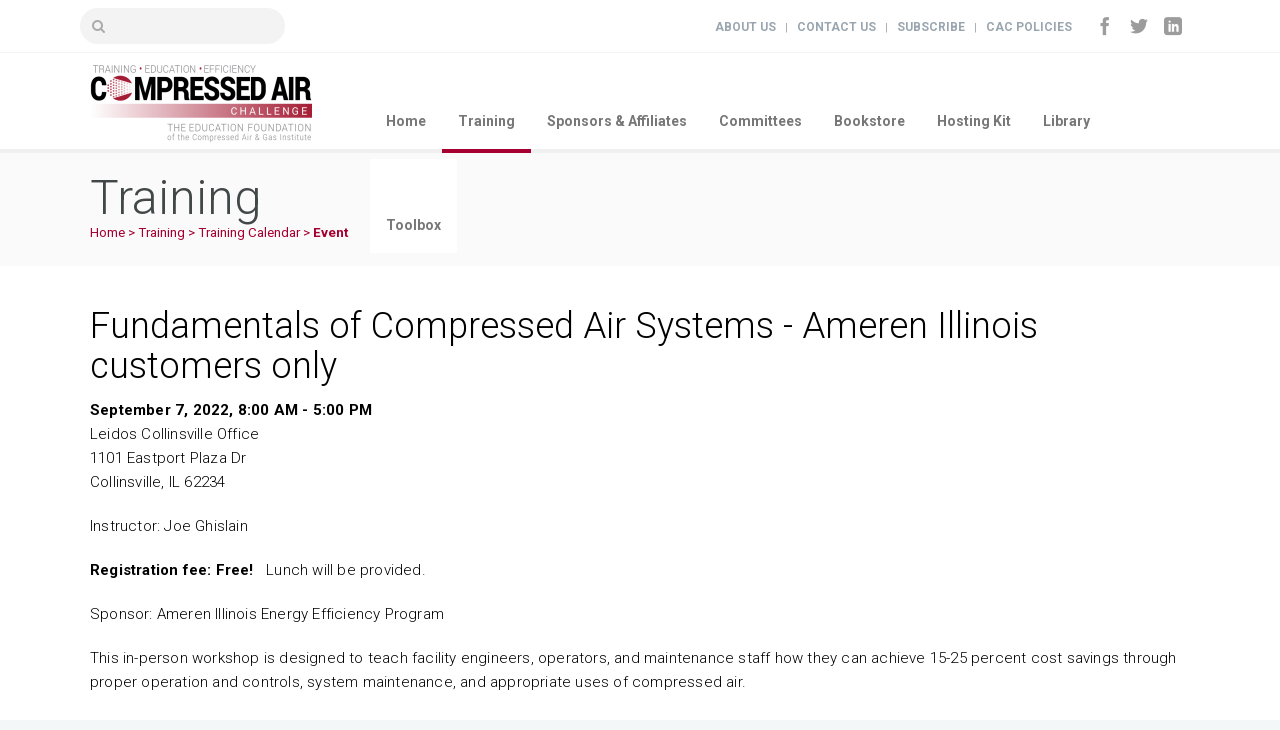

--- FILE ---
content_type: text/html; charset=utf-8
request_url: https://compressedairchallenge.org/calendar/event?EventID=8123
body_size: 10159
content:


<!DOCTYPE html>
<html dir="ltr" lang="en-US">
<head id="ctl00_Head1"><meta charset="utf-8" /><title>
	Compressed Air Challenge :: Fundamentals of Compressed Air Systems - Ameren Illinois customers only
</title>
<link rel="search" type="application/opensearchdescription+xml" title="Compressed Air Challenge Site Search" href="https://compressedairchallenge.org/SearchEngineInfo.ashx" /><meta name="viewport" content="width=device-width, initial-scale=1, maximum-scale=1" />
<link rel='stylesheet' type='text/css' href='//ajax.googleapis.com/ajax/libs/jqueryui/1.10.2/themes/redmond/jquery-ui.css' />
<link rel='stylesheet' type='text/css' href='/ClientScript/colorbox/colorbox-light-1/colorbox.css' />
<link rel='stylesheet' type='text/css' href='/Data/style/cluetip/jquery.cluetip.css' />
<link rel='stylesheet' type='text/css' href='/Data/style/jqtoolbar/style.css' />
<link rel='stylesheet' type='text/css' href='/Data/style/qtfile/default.css' />
<link rel='stylesheet' type='text/css' href='/Data/style/common/style.css' />
<link rel='stylesheet' type='text/css' href='/Data/style/adminmenu/style.css' />
<link rel='stylesheet' type='text/css' href='/_admin/admin.css' />
<link rel='stylesheet' type='text/css' href='/Data/sites/1/skins/cac/css/stylemojo.css' />
<link rel='stylesheet' type='text/css' href='/Data/sites/1/skins/cac/css/main-menu.css' />
<link rel='stylesheet' type='text/css' href='/Data/sites/1/skins/cac/css/base.css' />
<link rel='stylesheet' type='text/css' href='/Data/sites/1/skins/cac/css/skeleton.css' />
<link rel='stylesheet' type='text/css' href='/Data/sites/1/skins/cac/css/elements.css' />
<link rel='stylesheet' type='text/css' href='/Data/sites/1/skins/cac/css/blox.css' />
<link rel='stylesheet' type='text/css' href='/Data/sites/1/skins/cac/css/blog.css' />
<link rel='stylesheet' type='text/css' href='/Data/sites/1/skins/cac/css/portfolio.css' />
<link rel='stylesheet' type='text/css' href='/Data/sites/1/skins/cac/css/pages.css' />
<link rel='stylesheet' type='text/css' href='/Data/sites/1/skins/cac/css/icon-box.css' />
<link rel='stylesheet' type='text/css' href='/Data/sites/1/skins/cac/css/shop.css' />
<link rel='stylesheet' type='text/css' href='/Data/sites/1/skins/cac/css/widgets.css' />
<link rel='stylesheet' type='text/css' href='/Data/sites/1/skins/cac/css/prettyPhoto.css' />
<link rel='stylesheet' type='text/css' href='/Data/sites/1/skins/cac/layerslider/css/layerslider.css' />
<link rel='stylesheet' type='text/css' href='/Data/sites/1/skins/cac/css/slide1.css' />
<link rel='stylesheet' type='text/css' href='/Data/sites/1/skins/cac/css/flexslider.css' />
<link rel='stylesheet' type='text/css' href='/Data/sites/1/skins/cac/css/icomoon.css' />
<link rel='stylesheet' type='text/css' href='/Data/sites/1/skins/cac/css/style.css' />
<link rel='stylesheet' type='text/css' href='/Data/sites/1/skins/cac/js/jqueryui-cac/jquery-ui.theme.css' />
<link rel='stylesheet' type='text/css' href='/Data/sites/1/skins/cac/css/custom.css' /><link href="https://fonts.googleapis.com/css?family=Roboto:100,300,400,500,700|Roboto+Slab:300,400" rel="stylesheet" type="text/css" />
<link rel='shortcut icon' href='/Data/Sites/1/skins/cac/favicon.ico' />
<script src="//ajax.googleapis.com/ajax/libs/jquery/1.9.1/jquery.min.js" type="text/javascript" ></script>
<script src="/ClientScript/jqmojo/jquery-migrate1-0-0.js" type="text/javascript" ></script>
<script src="//ajax.googleapis.com/ajax/libs/jqueryui/1.10.2/jquery-ui.min.js" type="text/javascript" ></script>
	<!--[if lt IE 9]>
	<script src="/data/sites/1/skins/cac/js/modernizr.custom.11889.js" type="text/javascript"></script>
	<![endif]-->

<link rel='canonical' href='https://compressedairchallenge.org/calendar/event' /></head>
<body id="ctl00_Body" class="pagebody">
	<script type="text/javascript"> 
(function(i,s,o,g,r,a,m){i['GoogleAnalyticsObject']=r;i[r]=i[r]||function(){
(i[r].q=i[r].q||[]).push(arguments)},i[r].l=1*new Date();a=s.createElement(o),
m=s.getElementsByTagName(o)[0];a.async=1;a.src=g;m.parentNode.insertBefore(a,m)
})(window,document,'script','//www.google-analytics.com/analytics.js','ga');
ga('create', 'UA-10811025-17', 'auto');
ga('set', 'anonymizeIp', true); ga('send', 'pageview'); 
 </script>
	
	<div id="fb-root"></div>
	<script>(function (d, s, id) {
			var js, fjs = d.getElementsByTagName(s)[0];
			if (d.getElementById(id)) return;
			js = d.createElement(s); js.id = id;
			js.src = "//connect.facebook.net/en_US/sdk.js#xfbml=1&version=v2.5";
			fjs.parentNode.insertBefore(js, fjs);
		}(document, 'script', 'facebook-jssdk'));</script>
	
	<form method="post" action="/" id="aspnetForm">
<div class="aspNetHidden">
<input type="hidden" name="__EVENTTARGET" id="__EVENTTARGET" value="" />
<input type="hidden" name="__EVENTARGUMENT" id="__EVENTARGUMENT" value="" />
<input type="hidden" name="__VIEWSTATEFIELDCOUNT" id="__VIEWSTATEFIELDCOUNT" value="6" />
<input type="hidden" name="__VIEWSTATE" id="__VIEWSTATE" value="RljWLIeGR+M7Co1nkL1f4646gN9ekajPrK6pNVDZSfpglT4n6t0ABIkPTe+TcXpX2KfNpGRwF8wG1IqEtsiGz0SHGDXyVLl7JZucdxR130CJP0LMABAPhYYyw2GryERXkrJ9UbjkBRQ8Xl+PjX3qHL//unMbrPSwtSSuICuxKcLA65O7axcfqYkNVgwgJubxRC4WaRz2ukYYPDeZWJOXIIVyFIDmaLjur4n6L1F7XVTZut+fre5WUVT0rkOpzd4ftJ5LKOLmrIDYJnk+MB7VL0UiiscVM0bAMlhSdYwr1KEMVJhdfOwAiMFbZS1DVqnHebo1IqAdToDKUpl22jO/DyytdnOscOBhcwqWFcLiJ/hNkAEzV6ubUVmYowQfmkiYwDXG2vLR9NOJ2nRooswmR0CT1XfdgUkxeWbmybRju/gw3wUFQ6VqgCpZj7ZNnuAd0IlNjcUU9mV6+H/K7vuKUY0B8EI0lEodNwKMcIZqz3/oLvF3EsUa" />
<input type="hidden" name="__VIEWSTATE1" id="__VIEWSTATE1" value="zIdT0Whg5PgPu7Qc4UoWNpQd5LVkR/ShOyycNgQoYnJhUdse8y388cwovUg+wTSMm0ue15H1YTb9bK6X5aAAUu2uhUSWm5YJlMQY4p7vHVI8bofFKmNyig2KqrcDWJhakIHcck+6hMFX4eyI8VZr/lH63Es+zS98BArjXShhSSKNGD66K6PMim1byJ0cgyxKzq0t/x/L5mHxZUHiXUdf3iTaCvTvibtdTq1xtBMOpCmkoQ/durw5QK6gndB21FnduWq9g5YZSHGMiYGkkT5t0WLF8a3mxu8HxkdLRjSc4hZpkjKZKtSKd0l/u3OjP4vbeHibbd2vOs3UbXyNkN8HCZFL1W/yPrc4TCellmkFxfOvNAqojp2JXoLg7cJJaCNpln78DvkzogV8OJ9YoH8/nq1GrHyrgpALCNf5ayMoVxVHfAQl2iaYfX5ion5pgwGJx9stQwu6GJ0kzSA/ewTzGwn7WVSx5foexAC+PFT64TXI6QRaVJlo" />
<input type="hidden" name="__VIEWSTATE2" id="__VIEWSTATE2" value="iAC+FhzCLratQZH2PYVkGfdcWHxwwcL7ZwpBLwvARJv4Xw7MqOvoYdduuFm0cd4Kypk/SAOhoVyv7p85A7CdJt/sj3vcFee75ErJuuo4SwzB9fuHgDz5Zv9ytuNddpTKeskMQxozDKS6UiyFbr8RFusibYMgU21lj85UDaMiM+pedpHpa1VHanfVAGjzwErgyTMdYck7jJ49oM4sePl8m3vD21xynx+7wSqhhHDVoi6ecdX/DWASb3WOfjlSlcY9HaTBPW3kLgd8VBehGxt6R5ZPvhUGqTSOCmqrGIw01MAAPwk781gtQTIxenVR9Mdy+Gdifap6+8mH3zMMDAprvNz02AYf7Upr48uzqxKXpyAlR+qn/KvsB+DNQHL/ZaSfK8dmhDmHae11F9/l7x6WfGcuT7ej+ZPVFyJsMX/eexRQnkBQH/y2krGXTuAPlS32Z32DrOQ9y2UmG9q33xeSBX7u/UTVfeE3y6dJejyzkGVjpk/cbYUj" />
<input type="hidden" name="__VIEWSTATE3" id="__VIEWSTATE3" value="5CtONrdL097e8xAFXURHYVKoW+EtWM9hFgYI6l4pYs/Bl/9vCXpDDi2MmUZhw+MPyIpxcf7+PM6iWiYFz8AOk1VU45NLB7aDMAdK1Z4El5ReS3n2IiiKUN1YoNFXUjNlaXWbhRRhje85INi2V9EzpQnFvT8qX0ElAX4+QFxR8f4PLjTGuj3UNTbdXZQr+Arytx54DGVzjjryxzR0DfIGEMAIcdG3FtUVStk9YDfS6BwL5BHjLNV/83ggic1xO1N1MjoOjDBzcOHem0XojOTpW2wBrKC9J248a/kZe+4ImoNBq+vOfApJKo4MmGyPQJ9qcyURfrmwmMMB7wRk3SLh29+jUm9hPwupf8OtRuZxBzSrg8oWYcvuTQJ5IsO0pgSJjJAdySlz61hOrHooCLNxhDWevDOImGB1OiE7j2uWatNmw9Mv2OHYNIH7HL6+hpvSzt/hH/6d2EKpg+aif6j3JgG7jTHqXJ0C6/kyoRTI+nAWEP2wUsCy" />
<input type="hidden" name="__VIEWSTATE4" id="__VIEWSTATE4" value="nsA2ZfMCQ/BrHd8JM9xyGC6VK/48N9nhs81+A4pZun3EDxIS/XfbPKk0YbufEilCGPd3+rzQ4KKLpWsjPcNxd2j7cvPlWY2u2eNNupEnB7Dfgy7RhoPhU56h78xlNEKUmvN4+d6LC1s0fZlRH/Ehe6NtXKWgqx6ohRlCHwyLaPkDOkz5Z/Dx7VJY+5GnwgFf5zTFvGTA8mAGInofwDtmKvtKYqp1kH2MIdi1ZzwclsD0NLU3128tmFt2ORkw0nEAx9Egqu/Id3T1fsnV3Vn/E7KztmNd3+d1RISoVHF72k4FIrEBZFpfuBEi8S2VLfmDYFjn7LxRC+kiEq8KmfNxuloLo9RxJ6xwy8QskPiNNRLsrBY4SKlCfzxqLcn8JjsKrPe+1PZNUJLOKAy/9E0ADJAqgPIm5USIGrvzvSNvBLtAPmMSVzej1e9WAtClpijNsLlhLWpMnDdUzjTkN4xpvI3wyh6ZPm+lOlof/K3nMhKevm2gZsa9" />
<input type="hidden" name="__VIEWSTATE5" id="__VIEWSTATE5" value="zdhlRr5UU5p8lz19fFCb3ZAPOmApWKKkLj3smLekvGyl8QbmLLGWMkSlrHWAOP4epy02J1cwHVzRsBrZkyVAVBkB9wcclPszr1WLBUn9bv7Gzm2PtQqX3VkzzizhYrJ1B+/U/27NUNPka1PtJ86CZTavJFHUKCMAA7zL027VuRHzLLXT6jfMCjSyQvJ5BzRGL8jcdlquiCr8tzBQ2AHih8RquOytsDxJYTqoqZyqnJSJsa3/DVOloDlCcE8/OmcpTWiUgi0+tL8Lj8eR0mFDKwID9Bi2/qocz/n8F+Tepk91xynSwIZ5zTckEW3s/bhCzU0SLVFK+8HwyY6f3ZDYgQmPbqsX8klLLRzlICMSo0etNgU4wP3uyBkZ70up/GuW7Unhm8ePB32iaOms9EIlD5G/OFzpez2hwCktylWgcy1b8UqMPXVwaV75Uy1ofbcnAu9/ygY9hXKwDLa6uUQh3f4=" />
</div>

<script type="text/javascript">
//<![CDATA[
var theForm = document.forms['aspnetForm'];
if (!theForm) {
    theForm = document.aspnetForm;
}
function __doPostBack(eventTarget, eventArgument) {
    if (!theForm.onsubmit || (theForm.onsubmit() != false)) {
        theForm.__EVENTTARGET.value = eventTarget;
        theForm.__EVENTARGUMENT.value = eventArgument;
        theForm.submit();
    }
}
//]]>
</script>



<script src="/Data/Sites/1/skins/cac/js/jquery.jcarousel.min.js" type="text/javascript" ></script>
<script src="/Data/Sites/1/skins/cac/js/doubletaptogo.js" type="text/javascript" ></script>
<script src="/Data/Sites/1/skins/cac/js/jquery.flexslider-min.js" type="text/javascript" ></script>
<script src="/Data/Sites/1/skins/cac/js/bootstrap-alert.js" type="text/javascript" ></script>
<script src="/Data/Sites/1/skins/cac/js/bootstrap-dropdown.js" type="text/javascript" ></script>
<script src="/Data/Sites/1/skins/cac/js/bootstrap-tab.js" type="text/javascript" ></script>
<script src="/Data/Sites/1/skins/cac/js/bootstrap-tooltip.js" type="text/javascript" ></script>
<script src="/Data/Sites/1/skins/cac/js/florida-custom.js" type="text/javascript" ></script>
<script src="/Data/Sites/1/skins/cac/js/jquery.prettyPhoto.js" type="text/javascript" ></script>
<script src="/Data/Sites/1/skins/cac/js/jquery.sticky.js" type="text/javascript" ></script>
<script src="/Data/Sites/1/skins/cac/js/jquery.easy-pie-chart.js" type="text/javascript" ></script>
<script src="/Data/Sites/1/skins/cac/js/analytics.js" type="text/javascript" ></script>
<script src="/ScriptResource.axd?d=sXL7DEcWI-V2GRz1-foPUfHodIblK1N_npOgDfISmKSEHjxFEV9Y1KQzhjwxuqn689qDP5Kx0mHBtTpQk6GgJHv2594jOilTX91iCwfAYlWvY6sJ8VI5N-iFWux_uFiiujtfteD4TXbSkOIXtuM6hJ_pwvA1" type="text/javascript"></script>
<script src="//ajax.aspnetcdn.com/ajax/4.5/6/WebFormsBundle.js" type="text/javascript"></script>
<script src="//ajax.aspnetcdn.com/ajax/4.5/6/MsAjaxBundle.js" type="text/javascript"></script>
<div class="aspNetHidden">

	<input type="hidden" name="__VIEWSTATEGENERATOR" id="__VIEWSTATEGENERATOR" value="CA0B0334" />
	<input type="hidden" name="__EVENTVALIDATION" id="__EVENTVALIDATION" value="ZpcoYVVREU2zXzStCUPMs1/Yo7Zem7MtoLJehJ2gpwFPoYZOkG571PHMjv+eCbzlVdAud+D2ABYOXHjCa4ZJbZ0VX/rr686h9jfMoEAkhRZpMg7Qc2CEvNdpVFt8bo9ApunkNBVX/LxgT06mTgMrZ3kfpVfBvMUiRVuWWc0ngPq9ycYh" />
</div>
		
		
		
		<script type="text/javascript">
//<![CDATA[
Sys.WebForms.PageRequestManager._initialize('ctl00$ScriptManager1', 'aspnetForm', [], [], [], 90, 'ctl00');
//]]>
</script>


		<!-- Primary Page Layout ================================================== -->
		<div id="wrap" class="colorskin-0">
			<section id="ctl00_HomeBackground">
				<section class="top-bar">
					<div class="container">
						<div class="top-links lftflot">
							<div id="search-form">
								<div id='ctl00_SearchInput1_pnlS' class=''>

<div id="ctl00_SearchInput1_pnlSearch" class="searchpanel " onkeypress="javascript:return WebForm_FireDefaultButton(event, &#39;ctl00_SearchInput1_btnSearch&#39;)" style="display:inline;">
	
<h2 id="ctl00_SearchInput1_heading" style="position: absolute; left:-2000px; text-indent: -999em;"><label for="ctl00_SearchInput1_txtSearch" id="ctl00_SearchInput1_lblSearchHeading">Site Search</label></h2>
<input placeholder="" name="ctl00$SearchInput1$txtSearch" type="text" id="ctl00_SearchInput1_txtSearch" title="Site Search" class="search-text-box" />
<input type="submit" name="ctl00$SearchInput1$btnSearch" value="Search" id="ctl00_SearchInput1_btnSearch" class="search-text-button" />


</div>

</div>
							</div>
						</div>
						<div class="socailfollow rgtflot">
							<a href="https://www.facebook.com/CACKnowPressure  " target="_blank" class="facebook"><i class="icomoon-facebook"></i></a>
							<a href="https://www.twitter.com/CACKnowPressure  " target="_blank" class="twitter"><i class="icomoon-twitter"></i></a>
							<a href="https://www.linkedin.com/company/compressed-air-challenge" target="_blank" class="linkedin"><i class="icomoon-linkedin"></i></a>
						</div>
						<div class="top-links rgtflot">
							
							
							<a href="/about">About Us</a> |
							<a href="/contact">Contact Us</a> |
							<a href="/subscribe">Subscribe</a> | 
							<a href="/policies">CAC Policies</a>
						</div>
					</div>
				</section>
				<div id="sticker">
					<header id="header">

						<div class="container">
							<div class="four columns">
								<div class="logo">
									<a href="/">
										<img src="/data/sites/1/skins/cac/images/cac.png" id="img-logo" alt="Compressed Air Challenge"></a>
								</div>
							</div>

							<!-- Navigation starts  ================================================== -->
							<nav id="nav-wrap" class="nav-wrap1 twelve columns">
								
<ul class='nav'><li><a href='/'>Home</a></li><li class='current'><a href='/training'>Training</a><ul><li><a href='https://www.compressedairchallenge.org/training'>Training Overview</a><ul><li><a href='/fundamentals'>Fundamentals</a></li><li><a href='/advanced-management'>Advanced Management</a></li><li><a href='/assessment'>Assessment</a></li><li><a href='/online-training'>Online Training</a></li><li><a href='/training/order'>Awareness Training</a></li></ul></li><li class='current'><a href='/calendar'>Training Calendar</a><ul><li><a href='/calendar/past'>Past Trainings</a></li></ul></li><li><a href='/instructors'>CAC Qualified Instructors</a></li><li><a href='/training/applications'>Instructor Applications</a><ul><li><a href='/training/applications/fundamentals'>Fundamentals</a><ul><li><a href='/training/applications/fundamentals/application'>Fundamentals Application</a></li></ul></li><li><a href='/training/applications/advanced-management'>Advanced Management</a><ul><li><a href='/training/applications/advanced/application'>Advanced Application</a></li></ul></li></ul></li><li><a href='/instructors-only'>Instructors Only</a></li></ul></li><li><a href='/sponsors-affiliates'>Sponsors &amp; Affiliates</a><ul><li><a href='https://www.compressedairchallenge.org/sponsors-affiliates'>Partnership Opportunities</a></li><li><a href='/sponsors'>Sponsors</a></li><li><a href='/board'>Board of Directors</a></li><li><a href='/affiliates'>Affiliates</a></li><li><a href='/sponsor-file-sharing'>Sponsor File Sharing</a></li></ul></li><li><a href='/committees'>Committees</a><ul><li><a href='/executive-committee'>Executive Committee</a></li><li><a href='/advisory-committees'>Advisory Committees</a></li></ul></li><li><a href='/bookstore'>Bookstore</a></li><li><a href='/hosting'>Hosting Kit</a><ul><li><a href='/hosting/faq'>Hosting FAQ</a></li><li><a href='/training/estimator'>Training Estimator</a></li><li><a href='/training/authorization'>Training Authorization</a></li></ul></li><li><a href='/library'>Library</a></li><li><a href='/toolbox'>Toolbox</a></li></ul>



							</nav>
							<!-- Navigation ends  ================================================== -->
						</div>
						<div id="search-form2">
							<div id='ctl00_SearchInput2_pnlS' class=''>

<div id="ctl00_SearchInput2_pnlSearch" class="searchpanel " onkeypress="javascript:return WebForm_FireDefaultButton(event, &#39;ctl00_SearchInput2_btnSearch&#39;)" style="display:inline;">
	
<h2 id="ctl00_SearchInput2_heading" style="position: absolute; left:-2000px; text-indent: -999em;"><label for="ctl00_SearchInput2_txtSearch" id="ctl00_SearchInput2_lblSearchHeading">Site Search</label></h2>
<input placeholder="" name="ctl00$SearchInput2$txtSearch" type="text" id="ctl00_SearchInput2_txtSearch" title="Site Search" class="search-text-box2" />
<input type="submit" name="ctl00$SearchInput2$btnSearch" value="Search" id="ctl00_SearchInput2_btnSearch" class="search-text-button" />


</div>

</div>
						</div>
					</header>
				</div>
				<!-- end-header -->
				
			</section>
			<div id="ctl00_PageHeader">
	
				<section id="headline">
					<div class="container">
						<div class="sixteen columns">
							<h3>
								Training
							</h3>
							<div id='ctl00_Breadcrumbs_pnlWrapper' class='breadcrumbs'>

	
			
			<a id="ctl00_Breadcrumbs_breadCrumbsControl_ctl00_lnkRoot" class="unselectedcrumb" href="https://compressedairchallenge.org">Home</a>
			
		 &gt; 
			
			<a id="ctl00_Breadcrumbs_breadCrumbsControl_ctl02_lnkNode" class="unselectedcrumb" href="/training">Training</a>
			
		 &gt; 
			
			<a id="ctl00_Breadcrumbs_breadCrumbsControl_ctl04_lnkNode" class="unselectedcrumb" href="/calendar">Training Calendar</a>
			
		 &gt; 
			
			<a id="ctl00_Breadcrumbs_breadCrumbsControl_ctl06_lnkCurrent" class="selectedcrumb" href="/calendar/event">Event</a>
			
		
	

</div>

						</div>
					</div>
				</section>
			
</div>
			<section class="container page-content">
				<hr class="vertical-space2">
				<!-- Start Page Content -->
				
				<div id='ctl00_divCenter' class='sixteen columns pagecontent'>

					<a id="startcontent"></a>
					
<h1>
	<span id="ctl00_mainContent_ctl00_information1_Event">Fundamentals of Compressed Air Systems - Ameren Illinois customers only</span>
	</h1>
<p>
	<span style="font-weight: bold;">
		<span id="ctl00_mainContent_ctl00_information1_When">September 7, 2022, 8:00 AM - 5:00 PM</span></span><br />
	<span id="ctl00_mainContent_ctl00_information1_Location">Leidos Collinsville Office<br />1101 Eastport Plaza Dr<br>Collinsville, IL 62234</span></p>

<div id="ctl00_mainContent_ctl00_Event">
	
	
	<span id="ctl00_mainContent_ctl00_Description"><p>
	Instructor: Joe Ghislain</p>
<p>
	<b>Registration fee: Free!&nbsp;</b> &nbsp;Lunch will be provided.</p>
<p>
	Sponsor: Ameren Illinois Energy Efficiency Program</p>
<p>
	This in-person workshop is designed to teach facility engineers, operators, and maintenance staff how they can achieve 15-25 percent cost savings through proper operation and controls, system maintenance, and appropriate uses of compressed air.</p>
<p>
	The training adheres to the CAC&#39;s principles of product-neutrality and a focus on the systems approach to managing compressed air. Every student completing the course will receive the renowned, Best Practices of Compressed Air Systems manual.</p>
<p>
	The curriculum:</p>
<p>
	1. Introduction, Why Care About Air and Study Your Supply Side;</p>
<p>
	2. Understand Your Demands, Are You On Base</p>
<p>
	3. Controls</p>
<p>
	4. Maintain System Efficiency, Get With the Plan and Summary-Evaluation.</p>
<p>
	Training materials include comprehensive workbook and various handouts</p></span>
	<div id="ctl00_mainContent_ctl00_ContactPanel">
		
		<p>
			<span id="ctl00_mainContent_ctl00_Contact"><b>Contact:</b> <a href='mailto:maudo@ameren.com'>Mallory Audo</a> at 309.264.6017</span>
		</p>
	
	</div>
	<ul>
		
		
		
	</ul>
	<div id="Policy">
		
	</div>

</div>
				
</div>
				
				<hr class="vertical-space2">
			</section>
			<!-- container -->

			<footer id="footer">
				<section class="container footer-in">

					<div class="six columns contact-inf">
						<h5 class="subtitle">Compressed Air Challenge</h5>
						
						<span><i class="icomoon-envelop-2"></i><a href="mailto:info@compressedairchallenge.org">info@compressedairchallenge.org</a></span>
					</div>
					<!-- Contact info end -->

					<div class="ten columns column">
						<h5 class="subtitle">Who We Are</h5>
						<p>Promoting energy and operational efficiency in compressed air systems for industry through information and training, leading end users to adopt efficient practices and technologies while leveraging collaborative cooperation among key stakeholders.</p>
					</div>

				</section>
				<!-- end-footer-in -->
				<section class="footbot">
					<div class="container">
						<div class="footer-navi">
							&copy; 2017 - 2026 Compressed Air Challenge
							All Rights Reserved. |
							<a class="sitelink" rel="nofollow" href="/Secure/Login.aspx?returnurl=%2fcalendar%2fevent%3fEventID%3d8123">Login</a>
							
						</div>
						<div class="socailfollow">
							<a href="https://www.facebook.com/CACKnowPressure" target="_blank" class="facebook"><i class="icomoon-facebook"></i></a>
							<a href="https://www.twitter.com/CACKnowPressure" target="_blank" class="twitter"><i class="icomoon-twitter"></i></a>
							
							<a href="https://www.linkedin.com/company/compressed-air-challenge" target="_blank" class="linkedin"><i class="icomoon-linkedin"></i></a>
						</div>
					</div>
					<!-- footer-navigation /end -->
				</section>
				<!-- end-footbot -->
			</footer>
			<!-- end-footer -->
			<span id="scroll-top"><a class="scrollup"><i class="icomoon-arrow-up"></i></a></span>
		</div>
		<!-- end-wrap -->

		<script type="text/javascript">
			function HideMenuToolbar() { $("#toolbar").fadeOut(); $("#toolbarbut").fadeIn("slow"); }
			function ShowMenuToolbar() { $("#toolbar").fadeIn(); $("#toolbarbut").fadeOut("slow"); }
			$(document).ready(function () {
				$("span.downarr a").click(function () { HideMenuToolbar(); Set_Cookie('openstate', 'closed') });
				$("span.showbar a").click(function () { ShowMenuToolbar(); Set_Cookie('openstate', 'open') });
				$("span.downarr a, span.showbar a").click(function () { return false; });
				var openState = Get_Cookie('openstate');
				if (openState != null) { if (openState == 'closed') { HideMenuToolbar(); } if (openState == 'open') { ShowMenuToolbar(); } }
			});
		</script>
		
		<div class="cleared">
		</div>

		
	
<script type="text/javascript">Sys.Application.add_load(function() { var form = Sys.WebForms.PageRequestManager.getInstance()._form; form._initialAction = form.action = window.location.href; }); </script>
<script type="text/javascript" > $('div.mojo-accordion').accordion({});$('div.mojo-accordion-nh').accordion({heightStyle:'content',animate:{opacity:'toggle',duration:'400'}}); $('div.mojo-tabs').tabs({}); $('input.jqbutton').button(); $('.jqtt').tooltip(); $('.faqs dd').hide();$('.faqs dt').hover(function(){$(this).addClass('hover')},function(){$(this).removeClass('hover')}).click(function(){ $(this).next().slideToggle('normal'); });  $("a.unclickable").click(function(){ return false; });</script></form>
	
<script type="text/javascript"> 
(function() {
var ga = document.createElement('script'); ga.type = 'text/javascript'; ga.async = true; 
ga.src = ('https:' == document.location.protocol ? 'https://ssl' : 'http://www') + '.google-analytics.com/ga.js';
(document.getElementsByTagName('head')[0] || document.getElementsByTagName('body')[0]).appendChild(ga);
})();
</script>
</body>
</html>


--- FILE ---
content_type: text/css
request_url: https://compressedairchallenge.org/Data/style/jqtoolbar/style.css
body_size: 1188
content:
div#toolbar, div#toolbarbut 
{
 position:fixed; 
  bottom: 0px;
  right: 0px;
  z-index: 99; 
  height: 36px;
  background-image: url('bcktool.jpg');
  
  /*
using a png caused issues in IE8
background-image: url('bcktool.png');
 
  */
  border-top: 1px solid #eee;
  border-left: 1px solid #eee; 
  border-right: 1px solid #eee;  
  
  /* CSS3 */
  -moz-border-radius-topleft: 8px;
	-khtml-border-radius-topleft: 8px;
	-webkit-border-top-left-radius: 8px;
	-moz-border-radius-topright: 8px;
	-khtml-border-radius-topright: 8px;
	-webkit-border-top-right-radius: 8px;
	-moz-box-shadow: 0px 1px 10px #666, inset 1px 1px 0px #a4a4a4; 
  -khtml-box-shadow: 0px 1px 10px #666;
  -webkit-box-shadow: 0px 1px 10px #666;
  /* CSS3 end */
  
  
	
}

div#toolbar {
  width: 90%;
  min-width: 800px; /* to limit the width when an excessive window resize */
  margin: 0px auto; /* centered toolbar */
  left: 0px;
}

div#toolbarbut { /* div for the 'hide status' */
  width: 60px;
  height: 15px;
  margin-right: 3%;
  display: none;
}

span.showbar a { /* show button */
  padding: 5px;  
  font-size: 10px;
  color: #555;
}

.toolbarleft{
  float: left; display:none;
}

.toolbarright 
{ white-space:nowrap;
    margin-top: 0px;
    margin-bottom: 10px;
    margin-left:10px;
  float: right;
  
  
}

/* for ipad fixed positioning is problematic */

/*
@media only screen and (device-width: 768px) { 
    div#toolbar, div#toolbarbut { position:static;  }
	
}
*/





/*-- Left Side --*/

ul#social li {
  display: inline;
}

#social { float: left;}

/*a.rss, a.facebook, a.twitter, a.digg, a.delicious, a.stumble {
  display: inline-block;
  width: 40px;
  height: 35px;        
  margin-top: 1px;
}

a.rss:hover, a.facebook:hover, a.twitter:hover, a.digg:hover, a.delicious:hover, a.stumble:hover {
  background-position: 1px 1px; /* simple css hover effect */
/*}

a.rss {
  background: url('rss.png') no-repeat;
}

a.facebook {
  background: url('facebook.png') no-repeat;
}

a.twitter {
  background: url('twitter.png') no-repeat;
}

a.delicious {
  background: url('delicious.png') no-repeat;
}

a.digg {
  background: url('digg.png') no-repeat;
}

a.stumble {
  background: url('stumble.png') no-repeat;
}*/

/*-- Right Side --*/

span.downarr { /* hide button */ 
  float: right;
  border-left: 1px solid #a4a4a4;
}

span.downarr a {
  display: block;
  width: 36px;
  height: 26px;
  padding: 25px 0 0 10px;
  background: url('downarrow.png') no-repeat 5px 7px;
}

#toolbar ul {
	margin:0;
	padding:0;
	list-style:none;
 
  
}

#toolbar a.adminlink ,
#toolbar a.adminlink:link ,
#toolbar a.adminlink:visited ,
#toolbar a.adminlink:hover ,
#toolbar a.adminlink:active { 
font-size: 14px!important; 
border-left: 1px solid #a4a4a4;
  padding: 8px 8px 10px 23px;
  line-height: 32px;
  color: #555;
  text-decoration:none;
}
#toolbar a.adminlink:hover {  text-decoration:underline;}

#toolbar a.adminlink { font-weight:700; text-decoration: underline; }
#toolbar a.adminlink:hover { color: #666;}

#toolbar a.adminmenulink { background: transparent url('key.png') no-repeat; background-position : 5px 50%;  }
#toolbar a.filemanlink { background: transparent url('folder_explore.png') no-repeat; background-position : 5px 50%;  }
#toolbar a.newpagelink { background: transparent url('page_white_add.png') no-repeat; background-position : 5px 50%;  }
#toolbar a.pageeditlink { background: transparent url('page_white_edit.png') no-repeat; background-position : 5px 50%;  }
#toolbar a.pagesettingslink { background: transparent url('page_white_wrench.png') no-repeat; background-position : 2px 50%;  }


       



--- FILE ---
content_type: text/css
request_url: https://compressedairchallenge.org/Data/sites/1/skins/cac/css/blog.css
body_size: 4920
content:
/*----------------------------------

	Theme Name: Florida WP
	----------------------
		
	/* #Blog Styles
	================================================== */
	
	.sidebar, .rgt-cntt { min-height:160px;}
	.sidebar { padding-bottom:40px; }
	.sidebar.leftside { background-position: 245px; padding-right:60px; }
	.sidebar h4.subtitle { border:0 none; color:#54606b; margin-bottom:14px; font-size:13px; letter-spacing:2px; }
	.sidebar p, .sidebar li { font-size:13px; line-height:21px; font-weight:400; letter-spacing:0.5px; color:#797979;}
	.sidebar input[type="text"].search-side { width:97%; max-width:100%; }
	input[type="text"].search-side, input[type="text"].header-saerch { background:#fdfdfd url(../images/find-ico1.png) no-repeat right;}
	input[type="text"].header-saerch  { float:right; margin:10px 0 0 0; border-radius:2px; padding:5px 28px 5px 8px; width:120px; min-height:18px; -webkit-transition: width 0.22s ease; -moz-transition: width 0.22s ease; -o-transition: width 0.22s ease; transition: width 0.22s ease;}
	input[type="text"].header-saerch:focus { width:160px;}
	
	#main-content-pin, #main-timeline { max-width:100%; background:url(../images/bgb1.png) fixed repeat; padding-top:30px;}
	#main-content-pin { box-shadow:0 1px 2px rgba(0,0,0,0.3) inset; -webkit-box-shadow:0 1px 3px rgba(0,0,0,0.3) inset; }
	#main-content-pin .container { width: auto; }
	#main-timeline { background:#fbfbfb; border-top:2px solid #f0f0f0; }
	#pin-content, #tline-content { width:auto; margin:0 auto; position:relative; overflow: hidden; }
	#tline-content { background:url(../images/tline-cnt-bg1.png) repeat-y center center; width:890px; margin:0 auto; }
	#tline-content p { margin-bottom:32px;}
	
	.pin-box, .tline-box { width:212px; width:210px\9; padding:12px; display:block; background:#fff; margin:10px; float:left; border:1px solid #efefef\9; box-shadow:0 1px 3px rgba(0,0,0,0.33); -webkit-box-shadow:0 1px 5px rgba(0,0,0,0.33);}
	.pin-box { border-radius:3px; overflow:hidden;}
	.pin-box  .img-item, .pin-box  iframe { max-width:236px; margin:-12px; margin-bottom:0; }
	.img-item img { margin-bottom:-6px;}
	.pin-box .zoomex { border-radius: 3px 3px 0 0; }
	.tline-box  iframe, .tline-box  img { width:100%; max-width:100%; border-bottom:2px solid #e5e5e5;}
	.pin-box h4, .tline-box h4 { font-size:18px; font-weight:400; margin-top:8px; margin-bottom:10px;}
	.pin-box h4 { font-size:15px; margin-bottom:4px;}
	.pin-box h4 a, .tline-box h4 a { color:#434343;}
	.pin-box h4 a:hover, .tline-box h4 a:hover { color:#d11e25;}
	.pin-ecxt h6.blog-author, .tline-ecxt h6.blog-author, .tline-box h6  { font-size:12px; font-weight:600;  }
	.pin-ecxt, .tline-ecxt { border-bottom:1px solid #efefef; padding:0 12px 8px; margin:0 -12px 8px -12px; }
	.container .pin-ecxt2 p, .pin-ecxt2 p small { font-size:12px; font-weight:bold; margin:0;}
	.pin-ecxt2 p { line-height:20px;}
	.pin-ecxt2 p small { color:#a2a2a2; display:block; }
	.pin-ecxt2 img { width:40px; height:40px; float:left; margin:0; margin-top:4px; margin-right:10px; border-radius:3px;}
	
	.tline-box  { width:380px;  padding:10px; padding-bottom:20px; margin-top:21px; min-height:160px; border-radius:3px; position:relative; border:1px solid #d7dce7; box-shadow:0 1px 3px -2px rgba(0,0,0,0.3); -webkit-box-shadow:0 1px 6px -3px rgba(0,0,0,0.3); }
	.tline-row-l, .tline-row-r { background:url(../images/tmln-ro-r1.png) no-repeat right 12%; width:46px; height:17px; margin-right:-44px; display:block; position:absolute; right:0; top:16px;}
	.tline-row-r { background:url(../images/tmln-ro-l1.png) no-repeat left 12%; left:0; margin:0; margin-left:-43px; }
	.tline-box.rgtline { float:right;  margin-top:53px; right:0; clear: right; }
	
	.tline-box:hover  { box-shadow:0 1px 6px -2px rgba(141,161,199,0.9); -webkit-box-shadow:0 1px 11px -3px rgba(141,161,199,0.9); }
	.tline-topdate { width:150px; height:26px; position:relative; display:block; clear:both; zoom:1; padding:4px; border:2px solid #e5e5e5; background:#fff; font-size:16px; text-align:center; font-weight:bold; line-height:26px; color:#aaa;  margin:0 auto 7px; border-radius:2px;  text-shadow: 0 1px 1px #fff;}
	.tline-topdate.enddte { bottom:0; margin-bottom:0; }
	
	.blog-post { margin-bottom: 40px; }
	.postmetadata { margin-bottom:20px;}
	.postmetadata h6 { display:inline; letter-spacing:1px; text-transform:uppercase; font-size:14px;}
	.blog-post h4, .blog-post h1, .blog-post h3, .blog-line h4 { font-weight: 300; font-family: 'Roboto Slab'; line-height: 1; letter-spacing: -0.03em; }
	.blog-post h3 { font-size: 28px; margin-bottom:8px; font-weight:400; line-height:38px; }
	.blog-single-post h1 {font-size:44px; line-height:54px; font-weight:400;  font-family: 'Roboto Slab'; letter-spacing: -0.06em;}
	.blog-single-post p { font-size:17px; line-height:1.7; letter-spacing:0;}
	.blog-single-post h6.blog-author { letter-spacing:0.2em;}
	.blog-single-post .postmetadata { margin-bottom:0;}
	
	.latest-f-blog .blog-post h4 { font-size: 24px; font-weight:300; margin-bottom:14px;}
	.blog-post a, .blog-line a { color: #2e373d; -webkit-transition: color 0.18s ease; -moz-transition: color 0.18s ease; -o-transition: color 0.18s ease; transition: color 0.18s ease; }
	.blog-post a:hover, .blog-author span, .blog-line p a:hover { color: #e84a52; }
	.blog-post a.readmore { color: #363f46; margin-top: 22px; }
	.blog-post p { margin-bottom:34px;}
	.blog-line p, .blog-line p a, .blog-post p.blog-author, .blog-post p.blog-author a { text-align: left; font-size: 12px; text-transform:uppercase; line-height: 1.6; color: #888; margin-bottom: 10px; letter-spacing: 2px;  }
	.blog-post p.blog-cat a, .blog-line p.blog-cat a { color:#e84a52; margin-bottom:7px; letter-spacing:0.3px; font-size:14px; }
	.blog-line p a:hover, .blog-post p a:hover { text-decoration:underline;}
	
	.blog-post p strong, .blog-line p strong { font-weight:400;}
	.blog-post img, .blog-post iframe, .blog-single-post img, .blog-single-post iframe { width: 100%; border-bottom: 3px solid #eee; margin-bottom:14px; }
	.blog-post .flex-control-nav li { margin-bottom: 0;}
	.blog-post .flexslider img, .blog-single-post .flexslider img { margin-bottom:0px;}
	
	.blog-q { border-left: 1px solid #d8d8d8; padding-left: 12px; }
	.blog-q em { color: #a5adae; }
	p.blog-inpic img { float:left; border:1px solid #c9c9c9; background:#f9f9f9; width:280px; max-width:100%; padding:6px; margin:0 14px 14px 0;}
	
	.date-sp-wrap { max-width: 100px; margin: 0 10px; float: left; }
	.blog-date-sp, .blog-com-sp { height: 40px; padding: 6px; padding-bottom: 20px; width: 90px; float: right; border-top-left-radius: 6px; color: #fff; background: #636e75 url(../images/blg-date-botpic1.png) no-repeat bottom right; font-weight: bold; font-family: Arial, sans-serif; }
	.blog-date-sp h3 { width: 30px; float: left; margin: 1px 5px; color: #0093d0; }
	.blog-date-sp span { float: right; margin: 4px; color: #a2aab0; font-size: 12px; line-height: 1.2; }
	.blog-com-sp { background: none; color: #95a2aa; padding: 0 6px 8px; margin-top: -12px; text-align: center; font-size: 12px; height: 16px; border-radius: 0px; border-bottom-left-radius: 11px; }
	.blog-com-sp a { color: #95a2aa; }
	.pin-box .blog-date-sp, .pin-box .blog-com-sp, .tline-box .blog-date-sp, .tline-box .blog-com-sp { position: relative; bottom: 0; margin: -12px; margin-top: 7px; width: 50%; border: 0; border-radius: 0; background: #ebebeb; padding: 0; }
	.pin-box .blog-com-sp, .tline-box .blog-com-sp { float: left; height: 28px; padding: 12px 23px 0 0; }
	.pin-box .blog-date-sp h3, .tline-box .blog-date-sp h3 { margin-left: 12px; margin-top:3px; text-shadow: 0 0 1px rgba(0,0,0,0.1); font-weight:300; font-family:"Roboto", Arial; }
	.tline-box .blog-date-sp, .tline-box .blog-com-sp { width: 49%; margin: -10px; margin-bottom: 0; }
	
	h6.blog-date , h6.blog-cat , h6.blog-author, h6.blog-date a, h6.blog-cat a, h6.blog-author a  { color: #a8b1b4;}
	h6.blog-date a:hover, h6.blog-cat a:hover, h6.blog-author a:hover { text-decoration:underline;}
	
	.tline-box h6.blog-cat { font-size: 13px; background: #f2f2f2; color: #666666; padding-left: 7px; }
	

	.next-prev-posts { border-top:3px solid #e9e9e9; padding:16px 0; margin-top:20px;}
	.next-prev-posts a.next-post { float:right;}
	.post-tags { background:#fafafa; padding:16px; margin-top:20px;}
	.post-tags a { color:#7c7c7c;}
	.post-tags a:hover { text-decoration:underline;}
	.about-author-sec { padding:16px 0; border-top:4px solid #b3b3b3; border-bottom:2px solid #d3d3d3; margin:10px 0 20px;}
	.about-author-sec img { float:left; width:90px; height:90px; border-radius:50%; margin-right:30px; background:#fff; padding:2px; border:3px solid #b3b3b3;}
	.about-author-sec h5 { font-weight:bold;}
	.about-author-sec p { font-size:13px; font-weight:400; color:#888; line-height:1.7;}
	
	.blog-date-sec { color: #555; padding-right:20px; text-align: center; line-height: 10px; border-right: 1px solid #eaeaea; letter-spacing: 2px; }
	.blog-date-sec h3 { color: #555; font-weight: 300; line-height: 1.2; padding-top: 2px; margin: 0; letter-spacing: 4px; }
	.blog-date-sec span { display: block; font-weight: 300; text-transform: uppercase; margin-top: 8px; }
	.blog-line { margin-bottom: 15px; padding-bottom:15px; border-bottom:1px solid #e5e5e5; }
	.blog-line img { float: right; width: 140px; height: 110px; -webkit-transition: all 0.18s ease; -moz-transition: all 0.18s ease; -o-transition: all 0.18s ease; transition: all 0.18s ease; }
	.img-hover { position: relative; max-width: 100%; float: right; margin-left: 15px; }
	.img-hover:before { content: ""; position: absolute; top: 0; bottom: 0; left: 0; right: 0; -webkit-box-shadow: inset 0 0 0 5px rgba(255,255,255,0.8); -moz-box-shadow: inset 0 0 0 5px rgba(255,255,255,0.8); box-shadow: inset 0 0 0 5px rgba(255,255,255,0.8); opacity: 1; -webkit-transition: all 0.18s ease; -moz-transition: all 0.18s ease; -o-transition: all 0.18s ease; transition: all 0.18s ease; }
	.blog-line:hover .img-hover:before { -webkit-box-shadow: inset 0 0 0 5px #e84a52; -moz-box-shadow: inset 0 0 0 5px #e84a52; box-shadow: inset 0 0 0 5px #e84a52; }
	.blog-line h4 { font-size: 17px; letter-spacing: 0; font-weight: 400; margin-bottom: 10px; line-height:1.4; }
	.blog-line:hover h4 a { color: #e84a52; }
	a.readmore { position: relative; margin: 4px 0 3px 1px; -webkit-transition: all 0.17s ease-in-out; -moz-transition: all 0.17s ease-in-out; -ms-transition: all 0.17s ease-in-out; -o-transition: all 0.17s ease-in-out; transition: all 0.17s ease-in-out; border:2px solid #e5e5e5; padding: 6px 32px 6px 22px; border-radius: 4px; color: #363f46; box-shadow: 0 0 0 0; font-size: 12px; text-transform: capitalize; }
	a.readmore:after, a.magicmore:after, a.addtocart:before, a.select-options:before { position: absolute; right: 10px; top: 9px; font-family: 'icomoon'; font-size: 11px; color: #363f46; content: "\e3c2"; speak: none; font-style: normal; font-weight: normal; text-transform: none; line-height: 1; -webkit-font-smoothing: antialiased; }
	a.readmore:hover { border-color: #363f46; }
	a.readmore:active { background-color: #fafafa; color: #999; }
	a.magicmore, a.addtocart, a.select-options { position: relative; padding: 3px 14px 2px 0; color: #0093d0; -webkit-transition: all 0.18s ease; -moz-transition: all 0.18s ease; -ms-transition: all 0.18s ease; -o-transition: all 0.18s ease; transition: all 0.18s ease; }
	a.magicmore { font-size: 15px; line-height: 22px; }
	a.magicmore:hover { color: #ffa02f; background-position: 100% 69%; }
	a.magicmore:after { content: "\e3b0"; color: inherit; top: 10px; right: 1px; font-size: 9px; }
	a.magicmore:hover:after { right: 0; }
	a.addtocart, a.select-options { padding: 4px 2px 2px 18px; color: #7f7f7f; float: right; display: inline-block; font-size: 12px; font-weight: bold; }
	a.select-options { float: left; }
	a.addtocart:hover, a.select-options:hover { color: #85bc36; cursor: pointer; }
	a.addtocart:before, a.select-options:before { content: "\e0ca"; color: inherit; top: 8px; left: 1px; font-size: 13px; }
	a.select-options:before { content: "\e08f"; }
	.row.magic { padding-left: 40px; }
	.columns.magic { padding-left: 20px; }
	.magic-link { clear: both; }
	.magic-link a { display: inline-block; font-size: 13px; width: auto; color: #fff; text-shadow: 1px 1px 0 #eb8710; border-radius: 15px; padding: 3px 22px 3px 16px; text-transform: capitalize; background: #ffa02f url(../images/rowp3.png) no-repeat right; background-position: 97% 52%; -webkit-transition: padding 0.2s ease, background 0.16s ease; -moz-transition: background 0.16s ease; -ms-transition: background 0.16s ease; -o-transition: background 0.16s ease; transition: background 0.16s ease; text-align: center; }
	.magic-link a.get { padding: 7px 26px 7px 20px; background-color: #7ebd22; border-radius: 5px; text-shadow: 1px 1px 0 #649b19; text-transform: uppercase; }
	.magic-link a.get.shadow1 { box-shadow: 0px 0px 5px #fff inset, 0 2px 3px -1px #74ad20; -webkit-box-shadow: 0px 0px 7px #fff inset, 0 2px 5px -1px #74ad20; }
	.magic-link a:hover { background-color: #4c4665; background-position: center right; text-shadow: 1px 1px 0 #666; }
	
	/* COMMENT */
	
	.commentbox { min-height:156px;  border-radius:6px; text-align:left; margin:12px 0; }
	#commentform { padding-top:12px; border-top:1px dotted #d3d3d3; }
	#commentform label { font-size:17px; font-weight:300; display:inline;}
	#commentform .required { margin-left:3px;}
	/* comments list */
	ol.commentlist { padding: 0; margin-left:0; background: #fff;   }
	.commentlist li { list-style: none;	margin: 0;	padding: 18px 0 0 0;border-top: 1px solid #c1c1c1; overflow:hidden; }
	.commentlist li a:link, .commentlist li a:visited { color: #85bc36; }
	.commentlist li .comment-info {	margin: 0; padding: 0; overflow:hidden; min-height:96px; padding-left:123px; padding-top:14px; }
	.commentlist li .comment-info img {	float: left; margin: 3px 30px 3px -120px; width:90px; height:90px; border-radius:45px; background: #eee;	display: inline; }
	.commentlist li .comment-info cite { display: inline; font-size:16px; line-height:17px;	text-transform:capitalize;	margin: 0;	padding: 5px 6px 5px 0px;	font-style: normal;	font-weight: bold; margin-bottom:0; }
	.commentlist li .comment-info cite .comment-data {	font-size: 11px; font-weight: normal; float:right; display: inline; padding-right:10px;}
	.commentlist li .comment-text {	clear: both;	margin: 0; margin-top:-76px;	padding: 0 20px 25px 123px; }
	.commentlist li .comment-text p {	margin:  5px 0 20px 0;	padding: 0; line-height:1.8;}
	.commentlist li .comment-text .reply a {	padding: 4px 8px;   border-radius:1px;	background-color: #f0f0f0;	font-size: 13px;	color: #444;}
	.commentlist li .comment-text .reply a:hover { background-color:#85bc36; border-color:#48a648; color: #fff; }
	.commentlist li ul.children { margin:0; padding: 0; }
	.commentlist li ul.children li.depth-2, .commentlist li ul.children li.depth-3 { margin-left: 40px; border-color:#e3e3e3; }
	.commentlist li .comment-text ol li, .commentlist li .comment-text ul li { border:none;  padding:5px 0;}
	.commentlist li .comment-text ol, .commentlist li .comment-text ol li { list-style:decimal; overflow:visible; }
	.commentbox h3 { margin-top:14px;}
	.comment-form-comment textarea { width:98%; }
	.form-allowed-tags { font-size:11px; padding:6px; background:#f3f3f3; }
	
	@media only screen and (max-width: 767px) {
	.commentlist li .comment-info { padding-left:50px; padding-top:20px; }
	.commentlist li .comment-info img { width:40px; height:40px; border-radius:20px; margin-top:-2px; margin-right:10px; margin-left:-50px;}
	.commentlist li .comment-text { padding-left:50px; }
	.commentlist li .comment-info cite .comment-data { position:relative; top:-44px; right:-8px; display:inline;}
	.commentlist li .comment-text p { font-size:14px;}
	}